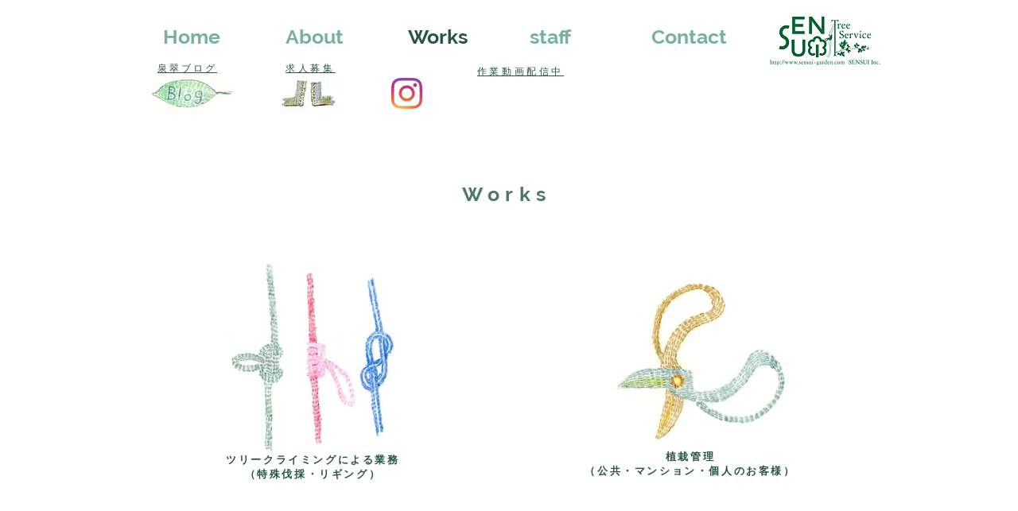

--- FILE ---
content_type: text/html; charset=utf-8
request_url: https://accounts.google.com/o/oauth2/postmessageRelay?parent=https%3A%2F%2Fstatic.parastorage.com&jsh=m%3B%2F_%2Fscs%2Fabc-static%2F_%2Fjs%2Fk%3Dgapi.lb.en.2kN9-TZiXrM.O%2Fd%3D1%2Frs%3DAHpOoo_B4hu0FeWRuWHfxnZ3V0WubwN7Qw%2Fm%3D__features__
body_size: 163
content:
<!DOCTYPE html><html><head><title></title><meta http-equiv="content-type" content="text/html; charset=utf-8"><meta http-equiv="X-UA-Compatible" content="IE=edge"><meta name="viewport" content="width=device-width, initial-scale=1, minimum-scale=1, maximum-scale=1, user-scalable=0"><script src='https://ssl.gstatic.com/accounts/o/2580342461-postmessagerelay.js' nonce="gaB-28giVFxBBZvSd1gLBQ"></script></head><body><script type="text/javascript" src="https://apis.google.com/js/rpc:shindig_random.js?onload=init" nonce="gaB-28giVFxBBZvSd1gLBQ"></script></body></html>